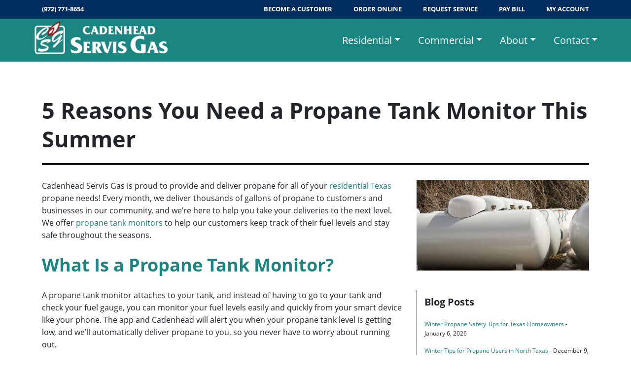

--- FILE ---
content_type: text/html; charset=UTF-8
request_url: https://www.servisgas.com/propane-tank-monitors/
body_size: 8703
content:
<!DOCTYPE html>
<html lang="en-US">
  <head>
    <meta charset="UTF-8">
    <meta http-equiv="X-UA-Compatible" content="IE=edge">
    <meta name="viewport" content="width=device-width, initial-scale=1">
	<title>5 Reasons You Need a Propane Tank Monitor in TX | Cadenhead</title>
	<!--<link rel="stylesheet" type="text/css" href="//cdnjs.cloudflare.com/ajax/libs/cookieconsent2/3.0.3/cookieconsent.min.css" />
	<script src="//cdnjs.cloudflare.com/ajax/libs/cookieconsent2/3.0.3/cookieconsent.min.js"></script>-->
	  <!-- metadata -->
    <link rel="shortcut icon" href="https://www.servisgas.com/wp-content/themes/cadenhead/images/favicon.ico">
    <!--<link href="//netdna.bootstrapcdn.com/font-awesome/4.1.0/css/font-awesome.min.css" rel="stylesheet">-->

<!-- Google Tag Manager -->
<script>(function(w,d,s,l,i){w[l]=w[l]||[];w[l].push({'gtm.start':
new Date().getTime(),event:'gtm.js'});var f=d.getElementsByTagName(s)[0],
j=d.createElement(s),dl=l!='dataLayer'?'&l='+l:'';j.async=true;j.src=
'https://www.googletagmanager.com/gtm.js?id='+i+dl;f.parentNode.insertBefore(j,f);
})(window,document,'script','dataLayer','GTM-FVTNPKC');</script>
<!-- End Google Tag Manager -->
	  
	   <meta name='robots' content='index, follow, max-image-preview:large, max-snippet:-1, max-video-preview:-1' />

	<!-- This site is optimized with the Yoast SEO plugin v22.9 - https://yoast.com/wordpress/plugins/seo/ -->
	<meta name="description" content="Tired of checking your propane tank gauge? Read Cadenhead’s blog to learn about how getting a propane tank monitor can make checking your fuel levels easy in Texas." />
	<link rel="canonical" href="https://www.servisgas.com/propane-tank-monitors/" />
	<meta property="og:locale" content="en_US" />
	<meta property="og:type" content="article" />
	<meta property="og:title" content="5 Reasons You Need a Propane Tank Monitor in TX" />
	<meta property="og:description" content="Tired of checking your propane tank gauge? Read Cadenhead’s blog to learn about how getting a propane tank monitor can make checking your fuel levels easy in Texas." />
	<meta property="og:url" content="https://www.servisgas.com/propane-tank-monitors/" />
	<meta property="og:site_name" content="Cadenhead Gas" />
	<meta property="article:published_time" content="2021-06-23T17:23:28+00:00" />
	<meta property="article:modified_time" content="2021-06-28T12:48:02+00:00" />
	<meta property="og:image" content="https://www.servisgas.com/wp-content/uploads/2020/12/TankInstalls.jpg" />
	<meta property="og:image:width" content="1200" />
	<meta property="og:image:height" content="630" />
	<meta property="og:image:type" content="image/jpeg" />
	<meta name="author" content="consumerfocus" />
	<meta name="twitter:card" content="summary_large_image" />
	<meta name="twitter:label1" content="Written by" />
	<meta name="twitter:data1" content="consumerfocus" />
	<meta name="twitter:label2" content="Est. reading time" />
	<meta name="twitter:data2" content="2 minutes" />
	<script type="application/ld+json" class="yoast-schema-graph">{"@context":"https://schema.org","@graph":[{"@type":"Article","@id":"https://www.servisgas.com/propane-tank-monitors/#article","isPartOf":{"@id":"https://www.servisgas.com/propane-tank-monitors/"},"author":{"name":"consumerfocus","@id":"https://www.servisgas.com/#/schema/person/83c7ac323c047106df8c6e646c227023"},"headline":"5 Reasons You Need a Propane Tank Monitor This Summer","datePublished":"2021-06-23T17:23:28+00:00","dateModified":"2021-06-28T12:48:02+00:00","mainEntityOfPage":{"@id":"https://www.servisgas.com/propane-tank-monitors/"},"wordCount":404,"commentCount":0,"publisher":{"@id":"https://www.servisgas.com/#organization"},"image":{"@id":"https://www.servisgas.com/propane-tank-monitors/#primaryimage"},"thumbnailUrl":"https://www.servisgas.com/wp-content/uploads/2020/12/TankInstalls.jpg","articleSection":["Propane Tanks"],"inLanguage":"en-US","potentialAction":[{"@type":"CommentAction","name":"Comment","target":["https://www.servisgas.com/propane-tank-monitors/#respond"]}]},{"@type":"WebPage","@id":"https://www.servisgas.com/propane-tank-monitors/","url":"https://www.servisgas.com/propane-tank-monitors/","name":"5 Reasons You Need a Propane Tank Monitor in TX | Cadenhead","isPartOf":{"@id":"https://www.servisgas.com/#website"},"primaryImageOfPage":{"@id":"https://www.servisgas.com/propane-tank-monitors/#primaryimage"},"image":{"@id":"https://www.servisgas.com/propane-tank-monitors/#primaryimage"},"thumbnailUrl":"https://www.servisgas.com/wp-content/uploads/2020/12/TankInstalls.jpg","datePublished":"2021-06-23T17:23:28+00:00","dateModified":"2021-06-28T12:48:02+00:00","description":"Tired of checking your propane tank gauge? Read Cadenhead’s blog to learn about how getting a propane tank monitor can make checking your fuel levels easy in Texas.","breadcrumb":{"@id":"https://www.servisgas.com/propane-tank-monitors/#breadcrumb"},"inLanguage":"en-US","potentialAction":[{"@type":"ReadAction","target":["https://www.servisgas.com/propane-tank-monitors/"]}]},{"@type":"ImageObject","inLanguage":"en-US","@id":"https://www.servisgas.com/propane-tank-monitors/#primaryimage","url":"https://www.servisgas.com/wp-content/uploads/2020/12/TankInstalls.jpg","contentUrl":"https://www.servisgas.com/wp-content/uploads/2020/12/TankInstalls.jpg","width":1200,"height":630,"caption":"Propane Tank Installations"},{"@type":"BreadcrumbList","@id":"https://www.servisgas.com/propane-tank-monitors/#breadcrumb","itemListElement":[{"@type":"ListItem","position":1,"name":"Home","item":"https://www.servisgas.com/"},{"@type":"ListItem","position":2,"name":"Latest News","item":"https://www.servisgas.com/about/latest-news/"},{"@type":"ListItem","position":3,"name":"5 Reasons You Need a Propane Tank Monitor This Summer"}]},{"@type":"WebSite","@id":"https://www.servisgas.com/#website","url":"https://www.servisgas.com/","name":"Cadenhead Gas","description":"Reliable Propane Delivery in Greater Dallas, Texas","publisher":{"@id":"https://www.servisgas.com/#organization"},"potentialAction":[{"@type":"SearchAction","target":{"@type":"EntryPoint","urlTemplate":"https://www.servisgas.com/?s={search_term_string}"},"query-input":"required name=search_term_string"}],"inLanguage":"en-US"},{"@type":"Organization","@id":"https://www.servisgas.com/#organization","name":"Cadenhead Servis Gas","url":"https://www.servisgas.com/","logo":{"@type":"ImageObject","inLanguage":"en-US","@id":"https://www.servisgas.com/#/schema/logo/image/","url":"https://www.servisgas.com/wp-content/uploads/2020/04/cadenhead-logo.png","contentUrl":"https://www.servisgas.com/wp-content/uploads/2020/04/cadenhead-logo.png","width":250,"height":250,"caption":"Cadenhead Servis Gas"},"image":{"@id":"https://www.servisgas.com/#/schema/logo/image/"}},{"@type":"Person","@id":"https://www.servisgas.com/#/schema/person/83c7ac323c047106df8c6e646c227023","name":"consumerfocus","image":{"@type":"ImageObject","inLanguage":"en-US","@id":"https://www.servisgas.com/#/schema/person/image/","url":"https://secure.gravatar.com/avatar/aae092c0c027eaf7edd1bbeb84a89f88?s=96&d=mm&r=g","contentUrl":"https://secure.gravatar.com/avatar/aae092c0c027eaf7edd1bbeb84a89f88?s=96&d=mm&r=g","caption":"consumerfocus"}}]}</script>
	<!-- / Yoast SEO plugin. -->


<link rel='dns-prefetch' href='//ajax.googleapis.com' />
<link rel='dns-prefetch' href='//netdna.bootstrapcdn.com' />
<link rel='dns-prefetch' href='//cdn.jsdelivr.net' />
<link rel="alternate" type="application/rss+xml" title="Cadenhead Gas &raquo; 5 Reasons You Need a Propane Tank Monitor This Summer Comments Feed" href="https://www.servisgas.com/propane-tank-monitors/feed/" />
<style id='classic-theme-styles-inline-css' type='text/css'>
/*! This file is auto-generated */
.wp-block-button__link{color:#fff;background-color:#32373c;border-radius:9999px;box-shadow:none;text-decoration:none;padding:calc(.667em + 2px) calc(1.333em + 2px);font-size:1.125em}.wp-block-file__button{background:#32373c;color:#fff;text-decoration:none}
</style>
<style id='global-styles-inline-css' type='text/css'>
body{--wp--preset--color--black: #000000;--wp--preset--color--cyan-bluish-gray: #abb8c3;--wp--preset--color--white: #ffffff;--wp--preset--color--pale-pink: #f78da7;--wp--preset--color--vivid-red: #cf2e2e;--wp--preset--color--luminous-vivid-orange: #ff6900;--wp--preset--color--luminous-vivid-amber: #fcb900;--wp--preset--color--light-green-cyan: #7bdcb5;--wp--preset--color--vivid-green-cyan: #00d084;--wp--preset--color--pale-cyan-blue: #8ed1fc;--wp--preset--color--vivid-cyan-blue: #0693e3;--wp--preset--color--vivid-purple: #9b51e0;--wp--preset--gradient--vivid-cyan-blue-to-vivid-purple: linear-gradient(135deg,rgba(6,147,227,1) 0%,rgb(155,81,224) 100%);--wp--preset--gradient--light-green-cyan-to-vivid-green-cyan: linear-gradient(135deg,rgb(122,220,180) 0%,rgb(0,208,130) 100%);--wp--preset--gradient--luminous-vivid-amber-to-luminous-vivid-orange: linear-gradient(135deg,rgba(252,185,0,1) 0%,rgba(255,105,0,1) 100%);--wp--preset--gradient--luminous-vivid-orange-to-vivid-red: linear-gradient(135deg,rgba(255,105,0,1) 0%,rgb(207,46,46) 100%);--wp--preset--gradient--very-light-gray-to-cyan-bluish-gray: linear-gradient(135deg,rgb(238,238,238) 0%,rgb(169,184,195) 100%);--wp--preset--gradient--cool-to-warm-spectrum: linear-gradient(135deg,rgb(74,234,220) 0%,rgb(151,120,209) 20%,rgb(207,42,186) 40%,rgb(238,44,130) 60%,rgb(251,105,98) 80%,rgb(254,248,76) 100%);--wp--preset--gradient--blush-light-purple: linear-gradient(135deg,rgb(255,206,236) 0%,rgb(152,150,240) 100%);--wp--preset--gradient--blush-bordeaux: linear-gradient(135deg,rgb(254,205,165) 0%,rgb(254,45,45) 50%,rgb(107,0,62) 100%);--wp--preset--gradient--luminous-dusk: linear-gradient(135deg,rgb(255,203,112) 0%,rgb(199,81,192) 50%,rgb(65,88,208) 100%);--wp--preset--gradient--pale-ocean: linear-gradient(135deg,rgb(255,245,203) 0%,rgb(182,227,212) 50%,rgb(51,167,181) 100%);--wp--preset--gradient--electric-grass: linear-gradient(135deg,rgb(202,248,128) 0%,rgb(113,206,126) 100%);--wp--preset--gradient--midnight: linear-gradient(135deg,rgb(2,3,129) 0%,rgb(40,116,252) 100%);--wp--preset--font-size--small: 13px;--wp--preset--font-size--medium: 20px;--wp--preset--font-size--large: 36px;--wp--preset--font-size--x-large: 42px;--wp--preset--spacing--20: 0.44rem;--wp--preset--spacing--30: 0.67rem;--wp--preset--spacing--40: 1rem;--wp--preset--spacing--50: 1.5rem;--wp--preset--spacing--60: 2.25rem;--wp--preset--spacing--70: 3.38rem;--wp--preset--spacing--80: 5.06rem;--wp--preset--shadow--natural: 6px 6px 9px rgba(0, 0, 0, 0.2);--wp--preset--shadow--deep: 12px 12px 50px rgba(0, 0, 0, 0.4);--wp--preset--shadow--sharp: 6px 6px 0px rgba(0, 0, 0, 0.2);--wp--preset--shadow--outlined: 6px 6px 0px -3px rgba(255, 255, 255, 1), 6px 6px rgba(0, 0, 0, 1);--wp--preset--shadow--crisp: 6px 6px 0px rgba(0, 0, 0, 1);}:where(.is-layout-flex){gap: 0.5em;}:where(.is-layout-grid){gap: 0.5em;}body .is-layout-flex{display: flex;}body .is-layout-flex{flex-wrap: wrap;align-items: center;}body .is-layout-flex > *{margin: 0;}body .is-layout-grid{display: grid;}body .is-layout-grid > *{margin: 0;}:where(.wp-block-columns.is-layout-flex){gap: 2em;}:where(.wp-block-columns.is-layout-grid){gap: 2em;}:where(.wp-block-post-template.is-layout-flex){gap: 1.25em;}:where(.wp-block-post-template.is-layout-grid){gap: 1.25em;}.has-black-color{color: var(--wp--preset--color--black) !important;}.has-cyan-bluish-gray-color{color: var(--wp--preset--color--cyan-bluish-gray) !important;}.has-white-color{color: var(--wp--preset--color--white) !important;}.has-pale-pink-color{color: var(--wp--preset--color--pale-pink) !important;}.has-vivid-red-color{color: var(--wp--preset--color--vivid-red) !important;}.has-luminous-vivid-orange-color{color: var(--wp--preset--color--luminous-vivid-orange) !important;}.has-luminous-vivid-amber-color{color: var(--wp--preset--color--luminous-vivid-amber) !important;}.has-light-green-cyan-color{color: var(--wp--preset--color--light-green-cyan) !important;}.has-vivid-green-cyan-color{color: var(--wp--preset--color--vivid-green-cyan) !important;}.has-pale-cyan-blue-color{color: var(--wp--preset--color--pale-cyan-blue) !important;}.has-vivid-cyan-blue-color{color: var(--wp--preset--color--vivid-cyan-blue) !important;}.has-vivid-purple-color{color: var(--wp--preset--color--vivid-purple) !important;}.has-black-background-color{background-color: var(--wp--preset--color--black) !important;}.has-cyan-bluish-gray-background-color{background-color: var(--wp--preset--color--cyan-bluish-gray) !important;}.has-white-background-color{background-color: var(--wp--preset--color--white) !important;}.has-pale-pink-background-color{background-color: var(--wp--preset--color--pale-pink) !important;}.has-vivid-red-background-color{background-color: var(--wp--preset--color--vivid-red) !important;}.has-luminous-vivid-orange-background-color{background-color: var(--wp--preset--color--luminous-vivid-orange) !important;}.has-luminous-vivid-amber-background-color{background-color: var(--wp--preset--color--luminous-vivid-amber) !important;}.has-light-green-cyan-background-color{background-color: var(--wp--preset--color--light-green-cyan) !important;}.has-vivid-green-cyan-background-color{background-color: var(--wp--preset--color--vivid-green-cyan) !important;}.has-pale-cyan-blue-background-color{background-color: var(--wp--preset--color--pale-cyan-blue) !important;}.has-vivid-cyan-blue-background-color{background-color: var(--wp--preset--color--vivid-cyan-blue) !important;}.has-vivid-purple-background-color{background-color: var(--wp--preset--color--vivid-purple) !important;}.has-black-border-color{border-color: var(--wp--preset--color--black) !important;}.has-cyan-bluish-gray-border-color{border-color: var(--wp--preset--color--cyan-bluish-gray) !important;}.has-white-border-color{border-color: var(--wp--preset--color--white) !important;}.has-pale-pink-border-color{border-color: var(--wp--preset--color--pale-pink) !important;}.has-vivid-red-border-color{border-color: var(--wp--preset--color--vivid-red) !important;}.has-luminous-vivid-orange-border-color{border-color: var(--wp--preset--color--luminous-vivid-orange) !important;}.has-luminous-vivid-amber-border-color{border-color: var(--wp--preset--color--luminous-vivid-amber) !important;}.has-light-green-cyan-border-color{border-color: var(--wp--preset--color--light-green-cyan) !important;}.has-vivid-green-cyan-border-color{border-color: var(--wp--preset--color--vivid-green-cyan) !important;}.has-pale-cyan-blue-border-color{border-color: var(--wp--preset--color--pale-cyan-blue) !important;}.has-vivid-cyan-blue-border-color{border-color: var(--wp--preset--color--vivid-cyan-blue) !important;}.has-vivid-purple-border-color{border-color: var(--wp--preset--color--vivid-purple) !important;}.has-vivid-cyan-blue-to-vivid-purple-gradient-background{background: var(--wp--preset--gradient--vivid-cyan-blue-to-vivid-purple) !important;}.has-light-green-cyan-to-vivid-green-cyan-gradient-background{background: var(--wp--preset--gradient--light-green-cyan-to-vivid-green-cyan) !important;}.has-luminous-vivid-amber-to-luminous-vivid-orange-gradient-background{background: var(--wp--preset--gradient--luminous-vivid-amber-to-luminous-vivid-orange) !important;}.has-luminous-vivid-orange-to-vivid-red-gradient-background{background: var(--wp--preset--gradient--luminous-vivid-orange-to-vivid-red) !important;}.has-very-light-gray-to-cyan-bluish-gray-gradient-background{background: var(--wp--preset--gradient--very-light-gray-to-cyan-bluish-gray) !important;}.has-cool-to-warm-spectrum-gradient-background{background: var(--wp--preset--gradient--cool-to-warm-spectrum) !important;}.has-blush-light-purple-gradient-background{background: var(--wp--preset--gradient--blush-light-purple) !important;}.has-blush-bordeaux-gradient-background{background: var(--wp--preset--gradient--blush-bordeaux) !important;}.has-luminous-dusk-gradient-background{background: var(--wp--preset--gradient--luminous-dusk) !important;}.has-pale-ocean-gradient-background{background: var(--wp--preset--gradient--pale-ocean) !important;}.has-electric-grass-gradient-background{background: var(--wp--preset--gradient--electric-grass) !important;}.has-midnight-gradient-background{background: var(--wp--preset--gradient--midnight) !important;}.has-small-font-size{font-size: var(--wp--preset--font-size--small) !important;}.has-medium-font-size{font-size: var(--wp--preset--font-size--medium) !important;}.has-large-font-size{font-size: var(--wp--preset--font-size--large) !important;}.has-x-large-font-size{font-size: var(--wp--preset--font-size--x-large) !important;}
.wp-block-navigation a:where(:not(.wp-element-button)){color: inherit;}
:where(.wp-block-post-template.is-layout-flex){gap: 1.25em;}:where(.wp-block-post-template.is-layout-grid){gap: 1.25em;}
:where(.wp-block-columns.is-layout-flex){gap: 2em;}:where(.wp-block-columns.is-layout-grid){gap: 2em;}
.wp-block-pullquote{font-size: 1.5em;line-height: 1.6;}
</style>
<link rel='stylesheet' id='font-awesome.min.css-css' href='//netdna.bootstrapcdn.com/font-awesome/4.1.0/css/font-awesome.min.css?ver=6.5.7' type='text/css' media='all' />
<link rel='stylesheet' id='bootstrap.min.css-css' href='https://www.servisgas.com/wp-content/themes/cadenhead/css/bootstrap.min.css?ver=0.0' type='text/css' media='all' />
<link rel='stylesheet' id='style-css' href='https://www.servisgas.com/wp-content/themes/cadenhead/style.css?ver=3.3.1' type='text/css' media='all' />
<link rel='stylesheet' id='bootstrap_icons-css' href='https://cdn.jsdelivr.net/npm/bootstrap-icons@1.8.1/font/bootstrap-icons.css?ver=6.5.7' type='text/css' media='all' />
<script type="text/javascript" src="//ajax.googleapis.com/ajax/libs/jquery/1.10.2/jquery.min.js" id="jquery-js"></script>
<link rel="https://api.w.org/" href="https://www.servisgas.com/wp-json/" /><link rel="alternate" type="application/json" href="https://www.servisgas.com/wp-json/wp/v2/posts/1630" /><link rel="EditURI" type="application/rsd+xml" title="RSD" href="https://www.servisgas.com/xmlrpc.php?rsd" />
<meta name="generator" content="WordPress 6.5.7" />
<link rel='shortlink' href='https://www.servisgas.com/?p=1630' />
<link rel="alternate" type="application/json+oembed" href="https://www.servisgas.com/wp-json/oembed/1.0/embed?url=https%3A%2F%2Fwww.servisgas.com%2Fpropane-tank-monitors%2F" />
<link rel="alternate" type="text/xml+oembed" href="https://www.servisgas.com/wp-json/oembed/1.0/embed?url=https%3A%2F%2Fwww.servisgas.com%2Fpropane-tank-monitors%2F&#038;format=xml" />
 
  </head>
  <body class="post-template-default single single-post postid-1630 single-format-standard">

<!-- Google Tag Manager (noscript) -->
<noscript><iframe src="https://www.googletagmanager.com/ns.html?id=GTM-FVTNPKC"
height="0" width="0" style="display:none;visibility:hidden"></iframe></noscript>
<!-- End Google Tag Manager (noscript) -->

	<header>
    <div class="navigation-container">
      <div class="navbar-banner">
        <div class="container">
          <div class="navbar-banner-phone">
            <a href="tel:9727718654">(972) 771-8654</a>
          </div>

          <nav class="navbar-banner-links">
            <a href="https://www.servisgas.com/contact/become-a-customer/"> BECOME A CUSTOMER </a>
            <a href="https://www.servisgas.com/contact/order-online/"> ORDER ONLINE </a>
            <a href="https://www.servisgas.com/contact/request-service/"> REQUEST SERVICE </a>
<a href="https://members.rccbi.com/webinq/fds/CADSERb001/FQStart.aspx" target="_blank"> PAY BILL </a>
			  <a href="https://members.rccbi.com/webinq/fds/CADSERb001/FQStart.aspx" target="_blank"> MY ACCOUNT </a>
          </nav>
        </div>
      </div>
      <nav class="navbar navbar-expand-md navbar-dark">
        <div class="container">
          <a class="navbar-brand" href="/">
            <img src="https://www.servisgas.com/wp-content/themes/cadenhead/images/png/logo-branding.png" alt="Cadenhead Servis Gas Logo">
          </a>
          <button class="navbar-toggler" type="button" data-toggle="collapse" data-target="#navbar-main" aria-controls="navbar-main" aria-expanded="false" aria-label="Toggle navigation">
            <span class="navbar-toggler-icon"></span>
          </button>

          <div class="collapse navbar-collapse" id="navbar-main">
            <ul id="menu-menu-1" class="nav navbar-nav ml-auto mt-2 mt-md-0"><li itemscope="itemscope" itemtype="https://www.schema.org/SiteNavigationElement" id="menu-item-56" class="menu-item menu-item-type-post_type menu-item-object-page menu-item-has-children dropdown menu-item-56 nav-item"><a title="Residential" href="https://www.servisgas.com/residential/" data-hover="dropdown" aria-haspopup="true" aria-expanded="false" class="dropdown-toggle nav-link" id="menu-item-dropdown-56">Residential</a>
<ul class="dropdown-menu" aria-labelledby="menu-item-dropdown-56" role="menu">
	<li itemscope="itemscope" itemtype="https://www.schema.org/SiteNavigationElement" id="menu-item-312" class="d-block d-md-none menu-item menu-item-type-post_type menu-item-object-page menu-item-312 nav-item"><a title="Residential - Main" href="https://www.servisgas.com/residential/" class="dropdown-item">Residential &#8211; Main</a></li>
	<li itemscope="itemscope" itemtype="https://www.schema.org/SiteNavigationElement" id="menu-item-57" class="menu-item menu-item-type-post_type menu-item-object-page menu-item-57 nav-item"><a title="Residential Propane Delivery" href="https://www.servisgas.com/residential/residential-propane-delivery/" class="dropdown-item">Residential Propane Delivery</a></li>
	<li itemscope="itemscope" itemtype="https://www.schema.org/SiteNavigationElement" id="menu-item-53" class="menu-item menu-item-type-post_type menu-item-object-page menu-item-53 nav-item"><a title="Payment Plans" href="https://www.servisgas.com/residential/payment-plans/" class="dropdown-item">Payment Plans</a></li>
	<li itemscope="itemscope" itemtype="https://www.schema.org/SiteNavigationElement" id="menu-item-54" class="menu-item menu-item-type-post_type menu-item-object-page menu-item-54 nav-item"><a title="Propane Tank Monitors" href="https://www.servisgas.com/residential/propane-tank-monitors/" class="dropdown-item">Propane Tank Monitors</a></li>
	<li itemscope="itemscope" itemtype="https://www.schema.org/SiteNavigationElement" id="menu-item-58" class="menu-item menu-item-type-post_type menu-item-object-page menu-item-58 nav-item"><a title="Residential Tank Installation" href="https://www.servisgas.com/residential/residential-tank-installation/" class="dropdown-item">Residential Tank Installation</a></li>
	<li itemscope="itemscope" itemtype="https://www.schema.org/SiteNavigationElement" id="menu-item-101" class="menu-item menu-item-type-post_type menu-item-object-page menu-item-101 nav-item"><a title="Request Quote" href="https://www.servisgas.com/contact/request-quote/" class="dropdown-item">Request Quote</a></li>
</ul>
</li>
<li itemscope="itemscope" itemtype="https://www.schema.org/SiteNavigationElement" id="menu-item-52" class="menu-item menu-item-type-post_type menu-item-object-page menu-item-has-children dropdown menu-item-52 nav-item"><a title="Commercial" href="https://www.servisgas.com/commercial/" data-hover="dropdown" aria-haspopup="true" aria-expanded="false" class="dropdown-toggle nav-link" id="menu-item-dropdown-52">Commercial</a>
<ul class="dropdown-menu" aria-labelledby="menu-item-dropdown-52" role="menu">
	<li itemscope="itemscope" itemtype="https://www.schema.org/SiteNavigationElement" id="menu-item-309" class="d-block d-md-none menu-item menu-item-type-post_type menu-item-object-page menu-item-309 nav-item"><a title="Commercial - Main" href="https://www.servisgas.com/commercial/" class="dropdown-item">Commercial &#8211; Main</a></li>
	<li itemscope="itemscope" itemtype="https://www.schema.org/SiteNavigationElement" id="menu-item-75" class="menu-item menu-item-type-post_type menu-item-object-page menu-item-75 nav-item"><a title="Commercial Propane Delivery" href="https://www.servisgas.com/commercial/commercial-propane-delivery/" class="dropdown-item">Commercial Propane Delivery</a></li>
	<li itemscope="itemscope" itemtype="https://www.schema.org/SiteNavigationElement" id="menu-item-74" class="menu-item menu-item-type-post_type menu-item-object-page menu-item-74 nav-item"><a title="Forklift Cylinder Exchange" href="https://www.servisgas.com/commercial/forklift-cylinder-exchange/" class="dropdown-item">Forklift Cylinder Exchange</a></li>
	<li itemscope="itemscope" itemtype="https://www.schema.org/SiteNavigationElement" id="menu-item-73" class="menu-item menu-item-type-post_type menu-item-object-page menu-item-73 nav-item"><a title="Commercial Tank Installation" href="https://www.servisgas.com/commercial/commercial-tank-installation/" class="dropdown-item">Commercial Tank Installation</a></li>
	<li itemscope="itemscope" itemtype="https://www.schema.org/SiteNavigationElement" id="menu-item-72" class="menu-item menu-item-type-post_type menu-item-object-page menu-item-72 nav-item"><a title="Home Builders" href="https://www.servisgas.com/commercial/home-builders/" class="dropdown-item">Home Builders</a></li>
	<li itemscope="itemscope" itemtype="https://www.schema.org/SiteNavigationElement" id="menu-item-102" class="menu-item menu-item-type-post_type menu-item-object-page menu-item-102 nav-item"><a title="Request Quote" href="https://www.servisgas.com/contact/request-quote/" class="dropdown-item">Request Quote</a></li>
</ul>
</li>
<li itemscope="itemscope" itemtype="https://www.schema.org/SiteNavigationElement" id="menu-item-140" class="menu-item menu-item-type-post_type menu-item-object-page menu-item-has-children dropdown menu-item-140 nav-item"><a title="About" href="https://www.servisgas.com/about/" data-hover="dropdown" aria-haspopup="true" aria-expanded="false" class="dropdown-toggle nav-link" id="menu-item-dropdown-140">About</a>
<ul class="dropdown-menu" aria-labelledby="menu-item-dropdown-140" role="menu">
	<li itemscope="itemscope" itemtype="https://www.schema.org/SiteNavigationElement" id="menu-item-112" class="menu-item menu-item-type-post_type menu-item-object-page menu-item-112 nav-item"><a title="Our Company" href="https://www.servisgas.com/about/" class="dropdown-item">Our Company</a></li>
	<li itemscope="itemscope" itemtype="https://www.schema.org/SiteNavigationElement" id="menu-item-2226" class="menu-item menu-item-type-post_type menu-item-object-page menu-item-2226 nav-item"><a title="Careers" href="https://www.servisgas.com/careers/" class="dropdown-item">Careers</a></li>
	<li itemscope="itemscope" itemtype="https://www.schema.org/SiteNavigationElement" id="menu-item-111" class="menu-item menu-item-type-post_type menu-item-object-page menu-item-111 nav-item"><a title="Why Choose Propane" href="https://www.servisgas.com/about/why-choose-propane/" class="dropdown-item">Why Choose Propane</a></li>
	<li itemscope="itemscope" itemtype="https://www.schema.org/SiteNavigationElement" id="menu-item-3408" class="menu-item menu-item-type-post_type menu-item-object-page menu-item-3408 nav-item"><a title="Propane Safety" href="https://www.servisgas.com/propane-safety-tips/" class="dropdown-item">Propane Safety</a></li>
	<li itemscope="itemscope" itemtype="https://www.schema.org/SiteNavigationElement" id="menu-item-3514" class="menu-item menu-item-type-post_type menu-item-object-page menu-item-3514 nav-item"><a title="Environmental Benefits of Propane" href="https://www.servisgas.com/propane-environmental-benefits/" class="dropdown-item">Environmental Benefits of Propane</a></li>
	<li itemscope="itemscope" itemtype="https://www.schema.org/SiteNavigationElement" id="menu-item-3234" class="menu-item menu-item-type-post_type menu-item-object-page menu-item-3234 nav-item"><a title="FAQs" href="https://www.servisgas.com/faq/" class="dropdown-item">FAQs</a></li>
	<li itemscope="itemscope" itemtype="https://www.schema.org/SiteNavigationElement" id="menu-item-110" class="menu-item menu-item-type-post_type menu-item-object-page menu-item-110 nav-item"><a title="Refer a Friend" href="https://www.servisgas.com/about/refer-a-friend/" class="dropdown-item">Refer a Friend</a></li>
	<li itemscope="itemscope" itemtype="https://www.schema.org/SiteNavigationElement" id="menu-item-109" class="menu-item menu-item-type-post_type menu-item-object-page menu-item-109 nav-item"><a title="Service Area" href="https://www.servisgas.com/about/service-area/" class="dropdown-item">Service Area</a></li>
	<li itemscope="itemscope" itemtype="https://www.schema.org/SiteNavigationElement" id="menu-item-180" class="menu-item menu-item-type-post_type menu-item-object-page current_page_parent menu-item-180 nav-item"><a title="Latest News" href="https://www.servisgas.com/about/latest-news/" class="dropdown-item">Latest News</a></li>
</ul>
</li>
<li itemscope="itemscope" itemtype="https://www.schema.org/SiteNavigationElement" id="menu-item-141" class="menu-item menu-item-type-post_type menu-item-object-page menu-item-has-children dropdown menu-item-141 nav-item"><a title="Contact" href="https://www.servisgas.com/contact/" data-hover="dropdown" aria-haspopup="true" aria-expanded="false" class="dropdown-toggle nav-link" id="menu-item-dropdown-141">Contact</a>
<ul class="dropdown-menu" aria-labelledby="menu-item-dropdown-141" role="menu">
	<li itemscope="itemscope" itemtype="https://www.schema.org/SiteNavigationElement" id="menu-item-107" class="menu-item menu-item-type-post_type menu-item-object-page menu-item-107 nav-item"><a title="Contact Us" href="https://www.servisgas.com/contact/" class="dropdown-item">Contact Us</a></li>
	<li itemscope="itemscope" itemtype="https://www.schema.org/SiteNavigationElement" id="menu-item-106" class="menu-item menu-item-type-post_type menu-item-object-page menu-item-106 nav-item"><a title="Become a Customer" href="https://www.servisgas.com/contact/become-a-customer/" class="dropdown-item">Become a Customer</a></li>
	<li itemscope="itemscope" itemtype="https://www.schema.org/SiteNavigationElement" id="menu-item-105" class="menu-item menu-item-type-post_type menu-item-object-page menu-item-105 nav-item"><a title="Order Online" href="https://www.servisgas.com/contact/order-online/" class="dropdown-item">Order Online</a></li>
	<li itemscope="itemscope" itemtype="https://www.schema.org/SiteNavigationElement" id="menu-item-104" class="menu-item menu-item-type-post_type menu-item-object-page menu-item-104 nav-item"><a title="Request Service" href="https://www.servisgas.com/contact/request-service/" class="dropdown-item">Request Service</a></li>
	<li itemscope="itemscope" itemtype="https://www.schema.org/SiteNavigationElement" id="menu-item-103" class="menu-item menu-item-type-post_type menu-item-object-page menu-item-103 nav-item"><a title="Request Quote" href="https://www.servisgas.com/contact/request-quote/" class="dropdown-item">Request Quote</a></li>
</ul>
</li>
</ul>          </div>
        </div>
      </nav>
    </div>
	</header>
    <main>
      <section class="section single-post">
        <div class="container">

                                     <div class="row">
            
             
                  <div class="col-sm-12"><h1> 5 Reasons You Need a Propane Tank Monitor This Summer </h1></div>
              </div>
                  <div class="row">
                    <div class="col-md-8">
                      <p>Cadenhead Servis Gas is proud to provide and deliver propane for all of your <a href="https://www.servisgas.com/about/service-area/">residential Texas</a> propane needs! Every month, we deliver thousands of gallons of propane to customers and businesses in our community, and we’re here to help you take your deliveries to the next level. We offer <a href="https://www.servisgas.com/residential/propane-tank-monitors/">propane tank monitors</a> to help our customers keep track of their fuel levels and stay safe throughout the seasons.</p>
<h2>What Is a Propane Tank Monitor?</h2>
<p>A propane tank monitor attaches to your tank, and instead of having to go to your tank and check your fuel gauge, you can monitor your fuel levels easily and quickly from your smart device like your phone. The app and Cadenhead will alert you when your propane tank level is getting low, and we’ll automatically deliver propane to you, so you never have to worry about running out.</p>
<h2>Benefits of a Propane Tank Monitor</h2>
<ul>
<li><strong>Never run out of propane fuel for your TX home. </strong>Running out of fuel can pose a serious risk to your home and safety, and not to mention, it’s also really inconvenient. When you have a tank monitor, you don&#8217;t have to worry about letting your fuel levels get too low.</li>
<li><strong>Monitor your tank easily with the touch of a button. </strong>Going to check your fuel levels all the time can be a hassle, and there are consequences if you don’t stay on top of it. Make it easier on yourself by getting notifications when your fuel levels get low.</li>
<li><strong>Enjoy premium, uninterrupted home comfort all year.</strong> You need propane all year long! Now that it’s summer, we have to deal with summer storms, and keeping your propane tank full to power your generator during summer storms is important.</li>
<li><strong>Be notified of drastic propane fuel usage changes.</strong> Worry less about fuel drains and overspending your energy budget. Easily monitor your energy use with the touch of a button.</li>
<li><strong>Get online access to tank fill history and information.</strong> The easiest way to conserve energy and protect your wallet is to know and have a history of how much gas you’re using in the first place.</li>
</ul>
<p>Summer is the perfect time to install a propane tank monitor. If you’re ready to take protecting your home to the next level, <a href="https://www.servisgas.com/contact/">contact Cadenhead today</a> to learn more about getting a tank monitor.</p>
                    </div>
                  
                                          

            <div class="col-md-4">
              <div class="post-item-image" style="margin-bottom: 40px;">
                                                          <div class="post-thumbnail">
                                <img width="1200" height="630" src="https://www.servisgas.com/wp-content/uploads/2020/12/TankInstalls.jpg" class="attachment-post-thumbnail size-post-thumbnail wp-post-image" alt="Propane Tank Installations" decoding="async" loading="lazy" srcset="https://www.servisgas.com/wp-content/uploads/2020/12/TankInstalls.jpg 1200w, https://www.servisgas.com/wp-content/uploads/2020/12/TankInstalls-300x158.jpg 300w, https://www.servisgas.com/wp-content/uploads/2020/12/TankInstalls-1024x538.jpg 1024w, https://www.servisgas.com/wp-content/uploads/2020/12/TankInstalls-768x403.jpg 768w" sizes="(max-width: 1200px) 100vw, 1200px" />                              </div>
                                            </div>
                





                <aside role="complementary"> 
	<div class="sidebar">
		<h5>Blog Posts</h5>

				
					<div class="blog-wrapper sidebar-links my-3">
				<a class="blog-link" href="https://www.servisgas.com/winter-safety-tips-tx-propane-homeowners/">Winter Propane Safety Tips for Texas Homeowners</a> - January 6, 2026			</div>
		<!-- End Loop -->
					<div class="blog-wrapper sidebar-links my-3">
				<a class="blog-link" href="https://www.servisgas.com/winter-tips-for-propane-users-in-north-texas/">Winter Tips for Propane Users in North Texas</a> - December 9, 2025			</div>
		<!-- End Loop -->
					<div class="blog-wrapper sidebar-links my-3">
				<a class="blog-link" href="https://www.servisgas.com/benefits-of-automatic-delivery/">Why Propane Customers in North Texas Choose Automatic Delivery</a> - November 4, 2025			</div>
		<!-- End Loop -->
					<div class="blog-wrapper sidebar-links my-3">
				<a class="blog-link" href="https://www.servisgas.com/best-propane-provider-tips/">Choosing the Right Propane Provider: What You Need to Know</a> - October 8, 2025			</div>
		<!-- End Loop -->
					<div class="blog-wrapper sidebar-links my-3">
				<a class="blog-link" href="https://www.servisgas.com/save-energy-this-fall/">Simple Ways to Save Energy This Fall</a> - September 9, 2025			</div>
		<!-- End Loop -->
					<div class="blog-wrapper sidebar-links my-3">
				<a class="blog-link" href="https://www.servisgas.com/why-add-generator-to-home/">Why You Shouldn’t Wait to Add a Generator to Your TX Home</a> - August 12, 2025			</div>
		<!-- End Loop -->
					<div class="blog-wrapper sidebar-links my-3">
				<a class="blog-link" href="https://www.servisgas.com/propane-appliances-summer/">Make the Most of Your TX Summer with Propane</a> - July 3, 2025			</div>
		<!-- End Loop -->
					<div class="blog-wrapper sidebar-links my-3">
				<a class="blog-link" href="https://www.servisgas.com/propane-home-protection/">Protect Your North Texas Home This Propane Safety Month</a> - June 1, 2025			</div>
		<!-- End Loop -->
					<div class="blog-wrapper sidebar-links my-3">
				<a class="blog-link" href="https://www.servisgas.com/businesses-prefer-propane-forklifts/">Why North TX Businesses Prefer Propane Forklifts Over Electric</a> - May 1, 2025			</div>
		<!-- End Loop -->
					<div class="blog-wrapper sidebar-links my-3">
				<a class="blog-link" href="https://www.servisgas.com/earth-day-environmental-benefits-propane/">Fact from Fiction: Propane’s Eco-Friendly Benefits</a> - April 8, 2025			</div>
		<!-- End Loop -->
					<div class="blog-wrapper sidebar-links my-3">
				<a class="blog-link" href="https://www.servisgas.com/get-ready-for-spring/">Get Your Home Ready for Spring Checklist</a> - March 6, 2025			</div>
		<!-- End Loop -->
					<div class="blog-wrapper sidebar-links my-3">
				<a class="blog-link" href="https://www.servisgas.com/why-businesses-choose-propane/">Why Texas Businesses Choose Propane Gas</a> - January 30, 2025			</div>
		<!-- End Loop -->
					<div class="blog-wrapper sidebar-links my-3">
				<a class="blog-link" href="https://www.servisgas.com/why-businesses-prefer-propane-forklifts/">Why Companies Prefer Propane Forklifts</a> - January 7, 2025			</div>
		<!-- End Loop -->
					<div class="blog-wrapper sidebar-links my-3">
				<a class="blog-link" href="https://www.servisgas.com/how-to-avoid-fuel-runout/">How to Avoid a No-Heat Situation This Winter</a> - December 10, 2024			</div>
		<!-- End Loop -->
					<div class="blog-wrapper sidebar-links my-3">
				<a class="blog-link" href="https://www.servisgas.com/choose-local-propane/">Why Choosing a Local Propane Supplier Is a Smart Move</a> - November 4, 2024			</div>
		<!-- End Loop -->
			</div>
	<div class="sidebar">
		<form class="search" method="get" action="https://www.servisgas.com" role="search">
	<div class="input-group">
		<input class="input-group-field" type="search" name="s" placeholder="Search...">
		<button class="submit-button" type="submit" role="button">GO</button>
	</div>
</form>

	</div>
</aside>            </div>
          </div>
        </div>
      </section>
    </main>

<script src="https://kit.fontawesome.com/ec71162a0f.js" crossorigin="anonymous"></script>    
<footer class="footer">
            <section class="section latest-articles">
        <div class="container">
          <h2 class="text-center"> Latest News</h2>
          <div class="post-items">
            <div class="row">
                                                                            <div class="col-lg-3 col-md-6">
                    <a href="https://www.servisgas.com/winter-safety-tips-tx-propane-homeowners/">
                      <div class="post-item">
                        <article>
                          <div class="post-item-image">
                                                          <div class="post-thumbnail">
                                <img width="1200" height="630" src="https://www.servisgas.com/wp-content/uploads/2026/01/safety-checklist-cadenhead-gas.jpeg" class="attachment-post-thumbnail size-post-thumbnail wp-post-image" alt="safety checklist" decoding="async" loading="lazy" srcset="https://www.servisgas.com/wp-content/uploads/2026/01/safety-checklist-cadenhead-gas.jpeg 1200w, https://www.servisgas.com/wp-content/uploads/2026/01/safety-checklist-cadenhead-gas-300x158.jpeg 300w, https://www.servisgas.com/wp-content/uploads/2026/01/safety-checklist-cadenhead-gas-1024x538.jpeg 1024w, https://www.servisgas.com/wp-content/uploads/2026/01/safety-checklist-cadenhead-gas-768x403.jpeg 768w" sizes="(max-width: 1200px) 100vw, 1200px" />                              </div>
                                                      </div>
                          <div class="post-item-info">
                            <div class="post-item-title">
                              <h3> Winter Propane Safety Tips for Texas Homeowners </h3>
                            </div>
                            <div class="post-item-date">
                              <p> January 6, 2026 </p>
                            </div>
                          </div>
                        </article>
                      </div>
                    </a>
                  </div>
                                  <div class="col-lg-3 col-md-6">
                    <a href="https://www.servisgas.com/winter-tips-for-propane-users-in-north-texas/">
                      <div class="post-item">
                        <article>
                          <div class="post-item-image">
                                                          <div class="post-thumbnail">
                                <img width="1200" height="630" src="https://www.servisgas.com/wp-content/uploads/2025/12/winter-tips-cadenhead.jpeg" class="attachment-post-thumbnail size-post-thumbnail wp-post-image" alt="person shoveling snow" decoding="async" loading="lazy" srcset="https://www.servisgas.com/wp-content/uploads/2025/12/winter-tips-cadenhead.jpeg 1200w, https://www.servisgas.com/wp-content/uploads/2025/12/winter-tips-cadenhead-300x158.jpeg 300w, https://www.servisgas.com/wp-content/uploads/2025/12/winter-tips-cadenhead-1024x538.jpeg 1024w, https://www.servisgas.com/wp-content/uploads/2025/12/winter-tips-cadenhead-768x403.jpeg 768w" sizes="(max-width: 1200px) 100vw, 1200px" />                              </div>
                                                      </div>
                          <div class="post-item-info">
                            <div class="post-item-title">
                              <h3> Winter Tips for Propane Users in North Texas </h3>
                            </div>
                            <div class="post-item-date">
                              <p> December 9, 2025 </p>
                            </div>
                          </div>
                        </article>
                      </div>
                    </a>
                  </div>
                                  <div class="col-lg-3 col-md-6">
                    <a href="https://www.servisgas.com/benefits-of-automatic-delivery/">
                      <div class="post-item">
                        <article>
                          <div class="post-item-image">
                                                          <div class="post-thumbnail">
                                <img width="1200" height="630" src="https://www.servisgas.com/wp-content/uploads/2025/11/cadenhead-auto-delivery.jpeg" class="attachment-post-thumbnail size-post-thumbnail wp-post-image" alt="man relaxing on sofa" decoding="async" loading="lazy" srcset="https://www.servisgas.com/wp-content/uploads/2025/11/cadenhead-auto-delivery.jpeg 1200w, https://www.servisgas.com/wp-content/uploads/2025/11/cadenhead-auto-delivery-300x158.jpeg 300w, https://www.servisgas.com/wp-content/uploads/2025/11/cadenhead-auto-delivery-1024x538.jpeg 1024w, https://www.servisgas.com/wp-content/uploads/2025/11/cadenhead-auto-delivery-768x403.jpeg 768w" sizes="(max-width: 1200px) 100vw, 1200px" />                              </div>
                                                      </div>
                          <div class="post-item-info">
                            <div class="post-item-title">
                              <h3> Why Propane Customers in North Texas Choose Automatic Delivery </h3>
                            </div>
                            <div class="post-item-date">
                              <p> November 4, 2025 </p>
                            </div>
                          </div>
                        </article>
                      </div>
                    </a>
                  </div>
                                  <div class="col-lg-3 col-md-6">
                    <a href="https://www.servisgas.com/best-propane-provider-tips/">
                      <div class="post-item">
                        <article>
                          <div class="post-item-image">
                                                          <div class="post-thumbnail">
                                <img width="1200" height="630" src="https://www.servisgas.com/wp-content/uploads/2025/10/cadenhead-choosing-propane-provider.jpg" class="attachment-post-thumbnail size-post-thumbnail wp-post-image" alt="single-family house near sidewalk in suburban Dallas, Texas, USA." decoding="async" loading="lazy" srcset="https://www.servisgas.com/wp-content/uploads/2025/10/cadenhead-choosing-propane-provider.jpg 1200w, https://www.servisgas.com/wp-content/uploads/2025/10/cadenhead-choosing-propane-provider-300x158.jpg 300w, https://www.servisgas.com/wp-content/uploads/2025/10/cadenhead-choosing-propane-provider-1024x538.jpg 1024w, https://www.servisgas.com/wp-content/uploads/2025/10/cadenhead-choosing-propane-provider-768x403.jpg 768w" sizes="(max-width: 1200px) 100vw, 1200px" />                              </div>
                                                      </div>
                          <div class="post-item-info">
                            <div class="post-item-title">
                              <h3> Choosing the Right Propane Provider: What You Need to Know </h3>
                            </div>
                            <div class="post-item-date">
                              <p> October 8, 2025 </p>
                            </div>
                          </div>
                        </article>
                      </div>
                    </a>
                  </div>
                                          </div>
          </div>
        </div>
      </section>

      <div class="footer-contact">
        <div class="container">
          <div class="row">
            <div class="col-sm-4 ">
              
                  <address>
                    <div class="footer-address">
                      <a href="https://g.page/CadenheadServisGas?share" target="_blank">
                        <div class="icon-pin"></div>
                        <p> Cadenhead Servis Gas <br>5940 State Hwy 276 <br>Royse City, TX 75189 </p>
                      </a>
                    
                    </div>
                  </address>
                
                    <div class="footer-phone">
                      <a href="tel:9727718654">
                        <div class="icon-phone"></div>
                        <p> (972) 771-8654 </p>
                      </a>
                    </div>

				    <div class="footer-email">
                      <a href="mailto:customerservice@servisgas.com">
                        <div class="icon-mail"></div>
                        <p> EMAIL US </p>
                      </a>
                    </div>
              
                </div>

                <div class="col-sm-5 footer-buttons">
                  <div class="footer-buttons-wrapper">
                    <a class="btn btn-primary" href="https://www.servisgas.com/contact/become-a-customer/"> BECOME A CUSTOMER </a>
                    <a class="btn btn-primary" href="https://www.servisgas.com/contact/order-online/"> ORDER PROPANE </a>
                  </div>
                  <div class="footer-buttons-wrapper">
                    <a class="btn btn-primary" href="https://www.servisgas.com/contact/request-service/"> REQUEST SERVICE </a>
                    <a class="btn btn-primary" href="https://www.servisgas.com/contact/"> CONTACT US </a>
                  </div>
                </div>
<div class="col-sm-3 footer-social">
					  
<p> <a href="http://eepurl.com/gKWJ2j" target="_blank"><b>JOIN OUR MAILING LIST</b></a></p>
<a href="https://www.facebook.com/CadenheadServisGas/" target="_blank" rel="noopener"><i class="fa fa-facebook"></i></a>
<a href="https://www.instagram.com/cadenheadsg/" target="_blank" rel="noopener"><i class="fa fa-instagram"></i></a><a href="https://twitter.com/cadenheadsg" target="_blank" rel="noopener"><i class="fa-brands fa-x-twitter"></i></a>


					  
					
</div>
                  <!--<div class="col-sm-3 footer-social">
                    <a href="https://www.facebook.com/CadenheadServisGas/" target="_blank" rel="noopener"><div class="social-media-bg social-media-bg-facebook"> <div class="icon-facebook"></div> </div></a>
                    <a href="https://www.instagram.com/cadenheadsg/" target="_blank" rel="noopener"><div class="social-media-bg social-media-bg-instagram"> <div class="icon-instagram"></div> </div></a>
					  
					
					  
                     <p> <a href="http://eepurl.com/gKWJ2j" target="_blank"><b>JOIN OUR MAILING LIST</b></a></p>
                    
                  </div>-->
              </div>
            </div>
          </div>
        </div>
      </div>

      <div class="footer-copywrite text-center">
        <div class="container">
          <div class="row">
            <div class="col-sm-12">
              <a href="/"> &copy; 2020 Cadenhead Servis Gas </a> <span class="footer-separator"></span>
              <a href="https://www.servisgas.com/privacy-policy/"> Privacy Policy </a> <span class="footer-separator"></span>
              <a href="https://www.servisgas.com/terms-of-use/"> Terms of Use </a> <span class="footer-separator"></span>
              <a href="https://consumerfocusmarketing.com/" target="_blank"> Site by Consumer Focus &trade; </a>
            </div>
          </div>
        </div>
      </div>
    </footer>
   <script type="text/javascript" src="https://www.servisgas.com/wp-content/themes/cadenhead/js/bootstrap.min.js?ver=6.5.7" id="bootstrap.min.js-js"></script>
<script type="text/javascript" src="https://www.servisgas.com/wp-content/themes/cadenhead/js/script.js?ver=6.5.7" id="scripts-js"></script>
 
  </body>
</html>


--- FILE ---
content_type: text/css
request_url: https://www.servisgas.com/wp-content/themes/cadenhead/style.css?ver=3.3.1
body_size: 4902
content:
  /*
    Theme Name: Cadenhead
    Author: Consumer Focus
    Author URI: https://consumerfocusmarketing.com/
    Description: Custom Wordpress theme for Cadenhead Servis Gas
    Version: 9.9.9
  */


  /*
  global settings
  */

/*html {
  font-family: 'Helvetica Neue', 'Helvetica', 'Arial', sans-serif;
}*/
body {
  font-size: 16px;
  line-height: 1.6;
  background-color: #fff;
  font-family: 'OpenSans-Regular', sans-serif;
}

h1, h2, h3, h4, h5, h6 {
  padding-bottom: 20px;
  font-family: 'OpenSans-Bold';
  padding-top: 10px;
}
h1{
	font-size: 45px;
	line-height: 1.3;
}
h2{
	font-size: 36px;
    color: #1a8581;
}

h3 {
    font-size: 28px;
    color: #1a8581;
    padding-bottom: 5px;
    line-height: 1.4;
}

h4 {
    font-size: 24px;
    padding-bottom: 5px;
    line-height: 1.4;
}

h5{
	font-size: 20px;
	padding-bottom: 5px;
  line-height: 1.4;
}

h6{
	font-size: 18px;
	padding-bottom: 3px;
}

a {
  color: #1a8581;
  text-decoration: none;
}

ul {
	margin-top: 0;
}

hr {
  margin: 0;
}
img{
	height: auto;
	max-width: 100%;
}
b, strong{
	font-family: 'OpenSans-Bold';
}

blockquote {
  border-left: 5px solid #f2f2f2;
  margin-bottom: 20px;
}


@media (max-width: 767px) {

  h1{
  	font-size: 35px;
  }
}


/* highlight selection color */
::selection {
  background-color: rgba(90, 96, 108, 0.16);
}
::-moz-selection {
  background-color: rgba(90, 96, 108, 0.16);
}

  /* user select options */
.navbar-links li, .toggle-icon {
  -webkit-user-select: none;
     -moz-user-select: none;
      -ms-user-select: none;
          user-select: none;
}

  /* text colors */
.txt-color-0 {
  color: #ffffff;
}
.txt-color-00 {
  color: #ffffff;
  text-shadow: 0px 1px 0px rgba(0, 0, 0, .2);
}

  /* backround colors */
.bg-color-0 {
  background-color: #ffffff;
}
.bg-color-1 {
  background-color: #f2f2f2;
}

  /* text shadows */
.ts-0 {
  text-shadow: 0px 4px 10px rgba(0, 0, 0, 1);
}
.ts-1 {
  text-shadow: 0px 4px 0px rgba(0, 0, 0, .2);
}

  /* image path */
.bg-img-1 {
  background-image: url('images/jpg/bg-hero.jpg');
}
  /* image positioning */
.bg-hero {
  background-size: cover;
  background-position: center -30px;
  background-repeat: no-repeat;
}
  /* large devices, wide screens and up */
@media only screen and (min-width: 1200px) {
  .bg-hero {
    background-position: center -150px;
  }
}



  /*
  general page styles
  */

  main{
  	margin: 60px 0;
  }

  main h1{
  	border-bottom: 4px solid #141414;
  	padding-bottom: 20px;
  	margin-bottom: 30px;
  }

.well{
	background: #002d60;
	color: #fff;
	padding: 15px 25px;
	margin-bottom: 20px;
}
.well h2, .well h3, .well h4{
	color: #fff;
	border-bottom: 2px solid #1a8581;
	padding-bottom: 15px;
	margin-bottom: 20px;
}
.well a{
	color: #a9e8e7;
}
h3.top{
	border-bottom: 2px solid #000;
  margin-bottom: 15px;
  padding-bottom: 15px;
  color: #000;
}
.list4{
  columns: 4;
}

.callout-text {
  padding: 20px 40px;
}
.callout-image {
  background-size: cover;
  background-position: center;
}

.row.row-eq-height.callout {
  margin: 30px 0;
  background: #f5f5f5;
}



.propane-list ul {
      padding: 0;
      display: inline-block;
      list-style-type: none;
    }

    .propane-list li {
      padding-bottom: 15px;
    }

    .propane-list ul > li {
      text-align: left;
    }

    .propane-list ul li:before {
      font-family: 'FontAwesome';
      content: '\f058';
      margin: 0 10px 0 0px;
      color: #002c60;
      font-size: 30px;
      vertical-align: middle;
      line-height: 1.2;
    }

.memberlogos img {
    max-width: 150px;
    max-height: 50px;
    margin: 25px;

  }

  ul.memberlogos {
    margin-left: 0;
    padding-left: 0;
    text-align: center;
}
.memberlogos li {
    display: inline;
}

@media (max-width: 767px) {
  .list4{
  	columns: 3;
  }
  .hidden-xs{
  	display: none;
  }
}


@media (max-width: 500px) {
  .list4{
  	columns: 2;
  }
}


  /*
  homepage styles
  */



.home h1{
	font-size: 60px;
	color: #fff;
}


main.home{
	margin: 0;
}











  /*
  section styles hero
  */

.jumbotron {
  margin-bottom: 0;
  min-height: 533px;
  padding-top: 80px;
  border-radius: 0;
}
.jumbotron h1 {
  max-width: 600px;
  line-height: 1.3;
  font-size: 50px;
  letter-spacing: -0.5px;
  padding-bottom: 20px;
  color: #fff;
  border-bottom: none;
}
.jumbotron p {
  font-size: 25px;
  padding-bottom: 20px;
}
.jumbotron .btn {
  padding: 10px 50px;
  font-size: 24px;
}

  /* small devices (landscape), tablets and below */
@media only screen and (max-width: 767px) {
  .jumbotron {
    padding-top: 60px;
    min-height: 500px;
  }
  .jumbotron h1 {
    font-size: 36px;
  }
  .jumbotron p {
    font-size: 20px;
  }
  .bg-hero {
    background-position: center 0;
  }
}
  /* small devices (landscape), tablets and below */
@media only screen and (max-width: 450px) {
  .jumbotron .btn {
    font-size: 5vw;
  }
}
  /* small devices (landscape), tablets and below */
@media only screen and (max-width: 390px) {
  .jumbotron .btn {
    font-size: 4.5vw;
  }
}


  /*
  section styles one
  */

.section-one {
  padding-top: 80px;
  padding-bottom: 100px;
}
.section-one h2 {
  font-size: 40px;
  color: #1a8581;
  padding-bottom: 10px;
}
.section-one p {
  font-size: 18px;
  line-height: 1.6;
}
.section-one .btn {
  margin-top: 15px;
}
h3.text-emphasized {
  font-size: 24px;
  font-family: 'OpenSans-Bold';
  padding-bottom: 10px;
  border-bottom: 4px solid #1a8581;
  color: #000;
  padding-top: 0;
}

.service-truck img {
  width: 100%;
}

  /* small devices (landscape), tablets and below */
@media only screen and (max-width: 767px) {
  .section-one-items {
    max-width: 600px;
    margin-left: auto;
    margin-right: auto;
  }
  .service-truck {
    max-width: 300px;
    /* margin-left: auto; */
    /* margin-right: auto; */
  }
  .service-truck img {
    padding-top: 0;
    padding-bottom: 30px;
  }
  .section-one h2{
  	font-size: 30px;
  }
  h3.text-emphasized{
  	font-size: 20px;
  }
}


  /*
  section styles services
  */

.services {
  padding-top: 80px;
  padding-bottom: 35px;
  background-color: #002d60;
  color: #fff;
  text-align: center;
}
.service-item {
  padding-bottom: 60px;
}
.services h3 {
  font-size: 19px;
  letter-spacing: .5px;
  line-height: 1.5;
  padding-bottom: 0;
}
.service-underline {
  width: 70%;
  border-top: 3px solid #1a8581;
  margin-left: auto;
  margin-right: auto;
  margin-top: 15px;
  margin-bottom: 13px;
}
.service-item-text {
  padding-top: 20px;
}
.service-item-text h3{
	color: #fff;
}
.service-item-text p {
  font-size: 17px;
  line-height: 1.6;
}
.service-item-text a {
  font-size: 15px;
  font-family: 'OpenSans-Bold';
  border-bottom: 1px solid #fff;
  color: #fff;
}
.service-item-text a:hover {
  color: #fff;
  text-decoration: none;
  opacity: .5;
}
.icon-cylinder {
  font-size: 72px;
}
.icon-truck {
  font-size: 61px;
  padding-top: 11px;
}
.icon-installation {
  font-size: 71px;
  padding-bottom: 1px;
}
  /* small devices (landscape), tablets and below */
@media only screen and (max-width: 767px) {
  .service-items {
    max-width: 300px;
    margin-left: auto;
    margin-right: auto;
  }
}


  /*
  section styles service-area
  */

.service-area {
  padding-top: 60px;
}
.service-area h3 {
  font-size: 31px;
  line-height: 1.3;
  padding-top: 10px;
  padding-bottom: 10px;
}
.service-area p {
  font-size: 17px;
  line-height: 1.6;
  padding-bottom: 10px;
}
.area-map img {
  width: 100%;
}
.area-map{
  padding-bottom: 40px;
  }
  /* small devices (landscape), tablets and below */
}
@media only screen and (max-width: 767px) {
  .area-map {
    padding-top: 40px;
    max-width: 300px;
    margin-left: auto;
    margin-right: auto;
  }
  .service-area h3{
  	font-size: 25px;
  }
}


  /*
  section styles latest-articles
  */

.latest-articles {
  padding-top: 40px;
  padding-bottom: 30px;
  background-image: url('images/png/bg-stripes.png');
  background-repeat: repeat;
  background-size: 450px;
}
.latest-articles h2 {
  font-size: 30px;
  padding-bottom: 20px;
}

.post-item {
  background-color: #fff;
  border-bottom: 5px solid #002d60;
  /* min-height: 285px; */
  min-height: 230px;
  margin-bottom: 20px;
}
.post-item:hover {
  cursor: pointer;
  opacity: .8;
}
.post-item-image img {
  width: 100%;
}
.post-item-info {
  padding: 15px;
}
.post-item-title h3 {
  font-size: 16px;
  padding-bottom: 0;
  line-height: 1.6;
}
.post-item-date p {
  font-size: 12px;
  font-family: 'OpenSans-Bold';
  margin-bottom: 0;
  color: #002d60;
}
  /* small devices (landscape), tablets and below */
@media only screen and (max-width: 767px) {
  .post-items {
    max-width: 300px;
    margin-left: auto;
    margin-right: auto;
  }
  .latest-articles h2{
  	font-size: 25px;
  }
}






/*
blog styles
*/
.sidebar {
    font-size: 12px;
    border-left: 1px solid #333;
    padding-left: 15px;
    padding-bottom: 20px;
}

/*ninja form styles*/

.nf-form-content{
  max-width: 100% !important;
}

.nf-form-content button, .nf-form-content input[type=button], .nf-form-content input[type=submit]{
  font-size: 16px !important;
  background-color: #930e10 !important;
  border-color: #930e10 !important;
  border-radius: 10px !important;
  margin-bottom: 10px !important;
  padding: 10px 30px;
  line-height: 1;
}


  
.nf-form-content button:hover, .nf-form-content button:focus, .nf-form-content button:active {
  background-color: #930e10 !important;
  border-color: #930e10 !important;
  opacity: .8 !important;
}

.nf-form-fields-required {
    font-size: 12px !important;
}

.nf-form-content label {
    font-size: 16px !important;
    line-height: 1 !important;
}

.nf-form-content .list-select-wrap>div div, .nf-form-content .listselect-wrap .nf-field-element div, .nf-form-content input.ninja-forms-field, .nf-form-content select.ninja-forms-field:not([multiple]){
  max-height: 50px !important;
}

.nf-form-content .listselect-wrap .nf-field-element div, .nf-form-content .ninja-forms-field{
  padding-bottom: 8px !important;
}
  /*
  section styles footer
  */

.footer-contact {
  padding-top: 40px;
  min-height: 186px;
  background-color: #1b1b1b;
}
.footer-contact address {
	margin-bottom:0;
}
.footer-copywrite {
  min-height: 45px;
  background-color: #000;
  padding: 5px;
}
.footer {
  color: #fff;
  font-family: 'OpenSans-Regular';
}
.footer a {
  font-size: 12px;
  color: #fff;
}
.footer a:hover {
  color: #fff;
  text-decoration: none;
  opacity: .5;
}
.footer-address p, .footer-phone p, .footer-email p  {
  font-size: 15px;
  display: inline-block;
  padding-left: 45px;
  line-height: 1.6;
  padding-bottom: 10px;
}
.icon-pin {
  position: absolute;
  font-size: 31px;
  color: #1a8581;
  left: 0;
}
.icon-phone {
  position: absolute;
  font-size: 25px;
  color: #1a8581;
  left: 0;
}
.icon-mail {
  position: absolute;
  font-size: 25px;
  color: #1a8581;
  left: 0;
}

.footer-info {
  display: inline-block;
  padding-right: 70px;
  position: relative;
}
.footer-buttons {
  position: relative;
  display: inline-block;
  padding-right: 45px;
}
.footer-buttons-wrapper {
  display: inline-block;
  width: 200px;
  margin-left: 5px;
  position: relative;
}
.footer-buttons .btn {
  display: inline-block;
  width: 100%;
  margin-bottom: 10px;
  font-size: 12px;
}
.icon-facebook {
  position: absolute;
  top: 8px;
  right: 8px;
  font-size: 35px;
  color: #1b1b1b;
}
.icon-instagram {
	position: absolute;
    top: 2px;
    right: 3px;
    font-size: 40px;
    color: #fff;
}
.footer-social {
  text-align: right
}

.social-media-bg {
    position: absolute;
    right: 5px;
    height: 43px;
    width: 43px;
    border-radius: 2px;
    background-color: #fff;
    top: 35px;
}
.social-media-bg.social-media-bg-instagram {
	right: 60px;
	background-color: #1b1b1b;
}
.footer-separator {
  height: 13px;
  border-right: 1px solid #fff;
  margin-right: 2px;
  margin-left: 3px;
  display: inline-block;
  position: relative;
  top: 2px;
}

  /* medium devices, desktops and below */
@media only screen and (max-width: 960px) {
  .footer-info {
    display: block;
    padding-right: 0;
    margin-left: auto;
    margin-right: auto;
    width: 210px;
    padding-bottom: 20px;
  }

  .footer-buttons-wrapper {
    display: inline-block;
    width: 200px;
    position: relative;
  }
  .footer-social {
    display: block;
    width: 180px;
    margin-left: auto;
    margin-right: auto;
    text-align: right;
    height: 90px;
    margin-bottom: 20px;
  }
  .social-media-bg {
    position: absolute;
    right: 0;
    top: 0;
  }
  .footer-social p {
    position: relative;
    left: 0;
    right: 0;
    top: 50px;
  }
}
  /* medium devices, desktops and below */
@media only screen and (max-width: 450px) {
  .footer-buttons {
    width: auto;
  }
  .footer-buttons-wrapper {
    display: block;
    margin-left: auto;
    margin-right: auto;
    width: auto;
  }
  .footer-copywrite {
    padding-bottom: 10px;
  }
}


.footer i {
    font-size: 40px;
    padding-left: 15px;
}



  /*
  component styles
  */

  /* buttons */
.btn, .gform_button {
  cursor: pointer;
  outline: none;
  padding: 10px 30px;
  font-size: 16px;
  background-color: #930e10;
  border-color: #930e10;
  border-radius: 10px;
  margin-bottom: 10px;
}

.gform_button {
    color: #fff;
    text-transform: uppercase;
}

.btn:hover, .btn:focus, .btn:active, .gform_button:hover {
  background-color: #930e10;
  border-color: #930e10;
  opacity: .8;
}

@media (max-width: 767.9){
	.btn{
		display: block;
	}
}

  /* navbar */
.navbar-banner {
  position: relative;
  display: inline-block;
  width: 100%;
  min-height: 38px;
  background-color: #002d60;
  color: #fff;
  font-family: 'OpenSans-Bold';
}
.navbar-banner a{
	color: #fff;
}
.navbar .container,
.navbar-banner .container {
}
.navbar .container {
  padding-left: 0;
  padding-right: 0;
}
.navbar-banner-phone {
  display: inline-block;
}
.navbar-banner-phone a {
  position: relative;
  font-size: 13px;
  top: 5px;
}
.navbar-banner-links {
  float: right;
}
.navbar-banner-links a {
  position: relative;
  top: 5px;
  font-size: 13px;
  padding-left: 40px;
}
.navbar-banner-links a:hover,
.navbar-banner-phone a:hover {
  color: #fff;
  text-decoration: none;
  opacity: .5;
}

.navbar {
  background-color: #1a8581;
}
.navbar-brand {
  max-width: 270px;
  position: relative;
  top: -5px;
  /* overwritten styles */
  display: inline-block;
  padding-top: 0;
  padding-bottom: 0;
  margin-right: 0;
  font-size: 0;
  line-height: 0;
  white-space: unset;
}
.navbar-brand img {
  width: 100%;
}
.navbar-toggler {
  padding: 5.6px 7px;
  margin-top: 15px;
  margin-bottom: 15px;
  border-radius: 0;
  border: none;
}

.nav-item {
  margin-left: 20px;
  right: -10px;
  position: relative;
}

.nav-link {
  font-family: 'OpenSans-Regular';
  font-size: 20px;
  padding: 10px 10px;
}
.navbar-dark .navbar-nav .nav-link {
  color: #fff;
}

.dropdown:hover > .dropdown-menu {
	display: block;
}

li.dropdown:last-child .dropdown-menu {
    right: 0;
    left: auto;
}

.dropdown-item {
    padding: 1rem;
}

ul.dropdown-menu {
    top: 82px;
}

.dropdown-menu .nav-item {
  margin-left: 0;
  right: 0;
  padding: 0
}

@media (max-width: 768px) {
    .nav-item {
        text-align: left;
    }
}

@media (min-width: 992px) {
	.nav-item {
		padding: 1rem 0;
	}
}

@media (min-width: 768px) and (max-width: 992px) {
    .nav-link {
        font-size: 1.1rem;
    }
    .navbar-brand {
        max-width: 200px;
    }
}

/** active top level **/

.current_page_item > .nav-link {
    color: rgba(255,255,255,.75) !important;
}

/** active dropdowns **/

.current-menu-item > .dropdown-item {
    color: #1a8581;
}

  /* small devices, tablets and up */
@media only screen and (min-width: 767px) {
  .navbar {
    height: 87px;
  }
}

  /* small devices (landscape), tablets and below */
@media only screen and (max-width: 820px) {
  .nav-link {
    font-size: 2.2vw;
  }
}
  /* small devices (landscape), tablets and below */
@media only screen and (max-width: 767px) {
	
  .nav-link {
    font-size: 20px;
  }
  .nav-item {
    margin-left: 0;
    right: 0;
  }
  .navbar-nav {
    padding-bottom: 20px;
  }
  .navbar-nav {
    text-align: right;
  }

  .navbar-banner {
    min-height: auto;
    padding-bottom: 10px;
  }
  .navbar-banner-phone a{
		font-size: 15px;
	}
	.navbar-banner-links{
		display: none;
	}
	.navbar-banner-phone {
    display: block;
    text-align: center;
	}
}


  /*
  font styles
  */

@font-face {
  font-family: 'OpenSans-Bold';
  src: url('images/fonts/OpenSans-Bold.woff') format('woff'),
       url('images/fonts/OpenSans-Bold.ttf') format('truetype');
  font-weight: bold;
  font-style: normal;
}

@font-face {
  font-family: 'OpenSans-Regular';
  src: url('images/fonts/OpenSans-Regular.woff') format('woff'),
       url('images/fonts/OpenSans-Regular.ttf') format('truetype');
  font-weight: normal;
  font-style: normal;
}

  /*
  icon svg pack
  */


@font-face {
  font-family: 'icomoon';
  src:  url('images/fonts/icomoon.eot?do2ujf');
  src:  url('images/fonts/icomoon.eot?do2ujf#iefix') format('embedded-opentype'),
    	url('images/fonts/icomoon.ttf?do2ujf') format('truetype'),
    	url('images/fonts/icomoon.woff?do2ujf') format('woff'),
    	url('images/fonts/icomoon.svg?do2ujf#icomoon') format('svg');
  font-weight: normal;
  font-style: normal;
  font-display: block;
}

[class^="icon-"], [class*=" icon-"] {
  /* use !important to prevent issues with browser extensions that change fonts */
  font-family: 'icomoon' !important;
  speak: none;
  font-style: normal;
  font-weight: normal;
  font-variant: normal;
  text-transform: none;
  line-height: 1;

  /* Better Font Rendering =========== */
  -webkit-font-smoothing: antialiased;
  -moz-osx-font-smoothing: grayscale;
}

.icon-home:before {
  content: "\e900";
}
.icon-cylinder:before {
  content: "\e901";
}
.icon-truck:before {
  content: "\e902";
}
.icon-installation:before {
  content: "\e903";
}
.icon-phone:before {
  content: "\e904";
}
.icon-pin:before {
  content: "\e905";
}
.icon-mail:before {
  content: "\e907";
}
.icon-facebook:before {
  content: "\e90e";
}
.icon-instagram:before {
  content: "\e906";
}

.icon-twitter:before {
  content: "\e906";
}



/*** SEARCH ***/

.submit-button {
    background: #930e10;
    color: #fff;
    border-color: #930e10;
    display: inline-block;
    width: 20%;
    max-width: 35px;
}

.submit-button:hover {
	opacity: .8;;
}

.search .input-group-field {
    border: 1px solid #e4e4e4;
    border-right: none;
    padding: .25rem;
    width: 80%;
    max-width: 225px;
}

/** CAREERS **/


.careers #accordion [aria-expanded=false]:after {
	content: '+';
}

.careers #accordion [aria-expanded=true]:after {
	content: '-';
}

.careers .panel-title, .careers .subpanel-title {
    display: flex;
    justify-content: space-between;
    font-weight: 400;
    cursor: pointer;
}
.careers .panel-title {
    border-bottom: 2px dotted #dcdcdc;
    margin: .5rem 0;
    font-size: 17px;
    padding: 15px 10px;
    font-weight: 600;
	color: initial;
}
.sub-answer li {
    padding: 10px;
}
.careers .panel-group ul {
    list-style-type: none;

}

ul.info {
    list-style-type: circle;
    padding-left: 40px;

}

.careers div#collapse0:after,
.careers div#collapse1:after,
.careers div#collapse2:after,
.careers div#collapse3:after {
    display: none;
}

.careers #accordion p {
    margin: 10px 0 0 0;
}

/* Accordion Styles for FAQ page only - to make sure the careers accordions aren't affected */
/* Common Styling for H2 and H3 headers */
.page-id-3203 .accordion-h2, .page-id-3203 .accordion-h3 {
    text-align: center;
    color: var(--black);
    margin-bottom: 20px;
	margin-top: 20px;
}

/* Individual Styling for H2 and H3 headers */
.page-id-3203 .accordion-h2 {
    font-size: 2rem;
}

.page-id-3203 .accordion-h3 {
    font-size: 1.5rem;
}

/* Styling for Accordion Cards */
.page-id-3203 .bootstrap-accordion .card {
    background-color: var(--white);
    border: 3px solid var(--body);
    border-radius: 6px;
    margin-bottom: 10px;
}

/* Styling for Accordion Card Headers */
.page-id-3203 .bootstrap-accordion .card-header {
    background-color: #1a8581;
    color: var(--black);
    padding: 12px 20px;
}

.page-id-3203 .bootstrap-accordion .card-header h5 {
    margin: 0;
}

/* Styling for Accordion Button */
.page-id-3203 .btn-accordion {
    display: flex;
    justify-content: space-between;
    align-items: center;
    background: none;
    color: #ffffff;
    font-size: 1.2rem;
    text-align: left;
    width: 100%;
    border: none;
    overflow: hidden;
    white-space: nowrap;
}

.page-id-3203 .btn-accordion:focus {
    outline: none;
    box-shadow: none;
	opacity: 1;
}

.page-id-3203 .btn-accordion:hover {
    text-decoration: none;
}

.page-id-3203 .btn-accordion:active {
	opacity: 1;
}

.page-id-3203 .btn-accordion > span {
    white-space: nowrap;
    overflow: hidden;
    text-overflow: ellipsis;
    max-width: 85%;
}

/* Styling for Accordion Card Body */
.page-id-3203 .bootstrap-accordion .card-body {
    padding: 20px;
    color: var(--body);
    box-shadow: 0 4px 8px rgba(0, 0, 0, 0.1);
}

/* Make the plus/minus icons go to the right */
.page-id-3203 .float-right { 
    float: right;
}

.emergency-banner {
	text-align: center;
	padding: 5px 0;
}
.emergency-banner h2 {
	padding-bottom: 0;
}

/* Forklift Landing Page */
ul.benefits li {
    background-image: url(https://www.servisgas.com/wp-content/themes/cadenhead/images/png/bg-stripes.png);
    list-style: none;
    margin: 1rem 0;
    padding: 1.25rem 2rem;
    font-size: 1.35rem;
    text-align: center;
	box-shadow:1px 1px 4px #ccc;
}

ul.benefits{
	margin:0;
	padding:0;
}

--- FILE ---
content_type: text/javascript
request_url: https://www.servisgas.com/wp-content/themes/cadenhead/js/script.js?ver=6.5.7
body_size: 158
content:
$(document).ready(function() {
  // alert('it works!');
});

$(document).ready(function() {
  $(".btn-accordion").on("click", function() {
    var icon = $(this).find("i");

    if(icon.hasClass("bi-plus-circle")) {
      icon.removeClass("bi-plus-circle");
      icon.addClass("bi-dash-circle");
    } else {
      icon.removeClass("bi-dash-circle");
      icon.addClass("bi-plus-circle");
    }
  });
});
